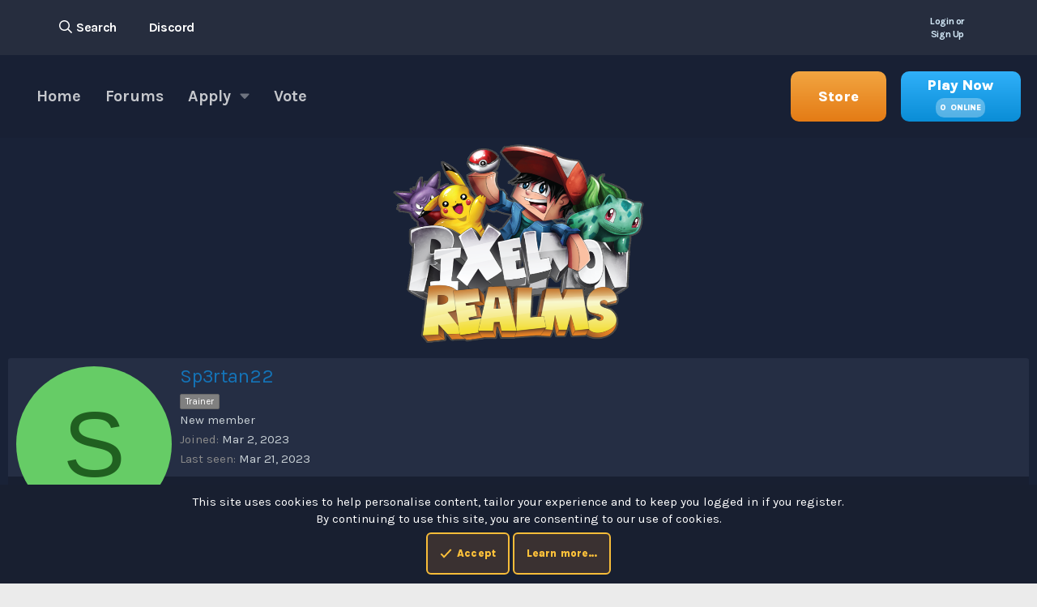

--- FILE ---
content_type: text/html; charset=utf-8
request_url: https://pixelmonrealms.com/members/sp3rtan22.3997/
body_size: 8515
content:
<!DOCTYPE html>
<html id="XF" lang="en-US" dir="LTR"
	data-app="public"
	data-template="member_view"
	data-container-key=""
	data-content-key=""
	data-logged-in="false"
	data-cookie-prefix="xf_"
	data-csrf="1770081273,2304a880bc13aff52fd40f1f22768793"
	class="has-no-js template-member_view"
	>
<head>
	<meta charset="utf-8" />
	<meta http-equiv="X-UA-Compatible" content="IE=Edge" />
	<meta name="viewport" content="width=device-width, initial-scale=1, viewport-fit=cover">

	
	
	

	<title>Sp3rtan22 | PixelmonRealms</title>

	<link rel="manifest" href="/webmanifest.php">
	
		<meta name="theme-color" content="#0f578a" />
	

	<meta name="apple-mobile-web-app-title" content="PixelmonRealms">
	

	
		<meta property="og:url" content="https://pixelmonrealms.com/members/sp3rtan22.3997/" />
	
		<link rel="canonical" href="https://pixelmonrealms.com/members/sp3rtan22.3997/" />
	

	
		
	
	
	<meta property="og:site_name" content="PixelmonRealms" />


	
	
		
	
	
	<meta property="og:type" content="website" />


	
	
		
	
	
	
		<meta property="og:title" content="Sp3rtan22" />
		<meta property="twitter:title" content="Sp3rtan22" />
	


	
	
	
	

	
	
	
	

	<link rel="stylesheet" href="/css.php?css=public%3Anormalize.css%2Cpublic%3Afa.css%2Cpublic%3Acore.less%2Cpublic%3Aapp.less&amp;s=1&amp;l=1&amp;d=1758141421&amp;k=8b97ed49d97f5a6c687d0dc2d0d54f8c0c2a2993" />

	<link rel="stylesheet" href="/css.php?css=public%3Amember.less&amp;s=1&amp;l=1&amp;d=1758141421&amp;k=8a82901311b6114b3b4ed69f5f656ebb8e36478e" />
<link rel="stylesheet" href="/css.php?css=public%3Anotices.less&amp;s=1&amp;l=1&amp;d=1758141421&amp;k=0ef58153cd6589a59efdf545d9adba2a2a5af89e" />
<link rel="stylesheet" href="/css.php?css=public%3Aextra.less&amp;s=1&amp;l=1&amp;d=1758141421&amp;k=32f234d85836cd433eb9e42c09e752652e49bd4e" />


	
		<script src="/js/xf/preamble.min.js?_v=6ffb389d"></script>
	

	
	<script src="/js/vendor/vendor-compiled.js?_v=6ffb389d" defer></script>
	<script src="/js/xf/core-compiled.js?_v=6ffb389d" defer></script>

	<script>
		XF.ready(() =>
		{
			XF.extendObject(true, XF.config, {
				// 
				userId: 0,
				enablePush: true,
				pushAppServerKey: 'BLvYL_PB8TejjGc0jip_kdr2SKN62a7OmHypVTlqjLAMCCr7qGD9jXnXHzs4KCX0VBkdhvBtMKfYTaqlFdtmRt4',
				url: {
					fullBase: 'https://pixelmonrealms.com/',
					basePath: '/',
					css: '/css.php?css=__SENTINEL__&s=1&l=1&d=1758141421',
					js: '/js/__SENTINEL__?_v=6ffb389d',
					icon: '/data/local/icons/__VARIANT__.svg?v=1758141482#__NAME__',
					iconInline: '/styles/fa/__VARIANT__/__NAME__.svg?v=5.15.3',
					keepAlive: '/login/keep-alive'
				},
				cookie: {
					path: '/',
					domain: '',
					prefix: 'xf_',
					secure: true,
					consentMode: 'simple',
					consented: ["optional","_third_party"]
				},
				cacheKey: 'f3ed7234243583f554e27d349fe769c5',
				csrf: '1770081273,2304a880bc13aff52fd40f1f22768793',
				js: {"\/js\/xf\/inline_mod.min.js?_v=6ffb389d":true},
				fullJs: false,
				css: {"public:member.less":true,"public:notices.less":true,"public:extra.less":true},
				time: {
					now: 1770081273,
					today: 1770076800,
					todayDow: 2,
					tomorrow: 1770163200,
					yesterday: 1769990400,
					week: 1769558400,
					month: 1769904000,
					year: 1767225600
				},
				style: {
					light: '',
					dark: '',
					defaultColorScheme: 'light'
				},
				borderSizeFeature: '3px',
				fontAwesomeWeight: 'r',
				enableRtnProtect: true,
				
				enableFormSubmitSticky: true,
				imageOptimization: '0',
				imageOptimizationQuality: 0.85,
				uploadMaxFilesize: 268435456,
				uploadMaxWidth: 0,
				uploadMaxHeight: 0,
				allowedVideoExtensions: ["m4v","mov","mp4","mp4v","mpeg","mpg","ogv","webm"],
				allowedAudioExtensions: ["mp3","opus","ogg","wav"],
				shortcodeToEmoji: true,
				visitorCounts: {
					conversations_unread: '0',
					alerts_unviewed: '0',
					total_unread: '0',
					title_count: true,
					icon_indicator: true
				},
				jsMt: {"xf\/action.js":"304a4686","xf\/embed.js":"410241f0","xf\/form.js":"410241f0","xf\/structure.js":"304a4686","xf\/tooltip.js":"410241f0"},
				jsState: {},
				publicMetadataLogoUrl: '',
				publicPushBadgeUrl: 'https://pixelmonrealms.com/styles/default/xenforo/bell.png'
			})

			XF.extendObject(XF.phrases, {
				// 
				date_x_at_time_y:     "{date} at {time}",
				day_x_at_time_y:      "{day} at {time}",
				yesterday_at_x:       "Yesterday at {time}",
				x_minutes_ago:        "{minutes} minutes ago",
				one_minute_ago:       "1 minute ago",
				a_moment_ago:         "A moment ago",
				today_at_x:           "Today at {time}",
				in_a_moment:          "In a moment",
				in_a_minute:          "In a minute",
				in_x_minutes:         "In {minutes} minutes",
				later_today_at_x:     "Later today at {time}",
				tomorrow_at_x:        "Tomorrow at {time}",
				short_date_x_minutes: "{minutes}m",
				short_date_x_hours:   "{hours}h",
				short_date_x_days:    "{days}d",

				day0: "Sunday",
				day1: "Monday",
				day2: "Tuesday",
				day3: "Wednesday",
				day4: "Thursday",
				day5: "Friday",
				day6: "Saturday",

				dayShort0: "Sun",
				dayShort1: "Mon",
				dayShort2: "Tue",
				dayShort3: "Wed",
				dayShort4: "Thu",
				dayShort5: "Fri",
				dayShort6: "Sat",

				month0: "January",
				month1: "February",
				month2: "March",
				month3: "April",
				month4: "May",
				month5: "June",
				month6: "July",
				month7: "August",
				month8: "September",
				month9: "October",
				month10: "November",
				month11: "December",

				active_user_changed_reload_page: "The active user has changed. Reload the page for the latest version.",
				server_did_not_respond_in_time_try_again: "The server did not respond in time. Please try again.",
				oops_we_ran_into_some_problems: "Oops! We ran into some problems.",
				oops_we_ran_into_some_problems_more_details_console: "Oops! We ran into some problems. Please try again later. More error details may be in the browser console.",
				file_too_large_to_upload: "The file is too large to be uploaded.",
				uploaded_file_is_too_large_for_server_to_process: "The uploaded file is too large for the server to process.",
				files_being_uploaded_are_you_sure: "Files are still being uploaded. Are you sure you want to submit this form?",
				attach: "Attach files",
				rich_text_box: "Rich text box",
				close: "Close",
				link_copied_to_clipboard: "Link copied to clipboard.",
				text_copied_to_clipboard: "Text copied to clipboard.",
				loading: "Loading…",
				you_have_exceeded_maximum_number_of_selectable_items: "You have exceeded the maximum number of selectable items.",

				processing: "Processing",
				'processing...': "Processing…",

				showing_x_of_y_items: "Showing {count} of {total} items",
				showing_all_items: "Showing all items",
				no_items_to_display: "No items to display",

				number_button_up: "Increase",
				number_button_down: "Decrease",

				push_enable_notification_title: "Push notifications enabled successfully at PixelmonRealms",
				push_enable_notification_body: "Thank you for enabling push notifications!",

				pull_down_to_refresh: "Pull down to refresh",
				release_to_refresh: "Release to refresh",
				refreshing: "Refreshing…"
			})
		})
	</script>

	<script src="/js/xf/inline_mod.min.js?_v=6ffb389d" defer></script>



	
		<link rel="icon" type="image/png" href="https://pixelmonrealms.com/data/assets/logo/favicon-32x32.png" sizes="32x32" />
	
	
	<script async src="https://www.googletagmanager.com/gtag/js?id=UA-90127022-1"></script>
	<script>
		window.dataLayer = window.dataLayer || [];
		function gtag(){dataLayer.push(arguments);}
		gtag('js', new Date());
		gtag('config', 'UA-90127022-1', {
			// 
			
			
		});
	</script>

<script defer src="https://cloudmetrics.xenforo.com/js/essential.js" data-website-id="2020750186277547"></script>
	<link href="https://fonts.googleapis.com/css2?family=Karla:wght@400;500;600;700;800&display=swap" rel="stylesheet">
	<link rel="stylesheet" href="https://cdnjs.cloudflare.com/ajax/libs/font-awesome/5.1.0/css/v4-shims.min.css" integrity="sha512-p++g4gkFY8DBqLItjIfuKJPFvTPqcg2FzOns2BNaltwoCOrXMqRIOqgWqWEvuqsj/3aVdgoEo2Y7X6SomTfUPA==" crossorigin="anonymous" referrerpolicy="no-referrer" />
	<script src="https://cdnjs.cloudflare.com/ajax/libs/jquery/3.6.1/jquery.min.js" integrity="sha512-aVKKRRi/Q/YV+4mjoKBsE4x3H+BkegoM/em46NNlCqNTmUYADjBbeNefNxYV7giUp0VxICtqdrbqU7iVaeZNXA==" crossorigin="anonymous" referrerpolicy="no-referrer"></script>
	
	
	<script>
$(document).ready(function () {
  
  $(".p-navEl").click(function (){
    $(this).addClass("is-selected").siblings().removeClass("is-selected");
  });
});
</script>
	
	<script>
window.addEventListener('focus', function (event) {
    console.log('has focus');
});

window.addEventListener('blur', function (event) {
    console.log('lost focus');
});</script>
	</head>
<body data-template="member_view">

<div class="p-pageWrapper" id="top">





<header class="p-header" id="header">
	<div class="dzn-bar">
		<div class="p-header-inner">
			<div class="bar-left">
				
						<a href="/search/"
							class="p-navgroup-link p-navgroup-link--iconic p-navgroup-link--search"
							data-xf-click="menu"
							data-xf-key="/"
							aria-label="Search"
							aria-expanded="false"
							aria-haspopup="true"
							title="Search">
							<i aria-hidden="true"></i>
							<span class="p-navgroup-linkText">Search</span>
						</a>
						<div class="menu menu--structural menu--wide" data-menu="menu" aria-hidden="true">
							<form action="/search/search" method="post"
								class="menu-content"
								data-xf-init="quick-search">

								<h3 class="menu-header">Search</h3>
								
								<div class="menu-row">
									
										<input type="text" class="input" name="keywords" placeholder="Search…" aria-label="Search" data-menu-autofocus="true" />
									
								</div>

								
								<div class="menu-row">
									<label class="iconic"><input type="checkbox"  name="c[title_only]" value="1" /><i aria-hidden="true"></i><span class="iconic-label">Search titles only</span></label>

								</div>
								
								<div class="menu-row">
									<div class="inputGroup">
										<span class="inputGroup-text" id="ctrl_search_menu_by_member">By:</span>
										<input type="text" class="input" name="c[users]" data-xf-init="auto-complete" placeholder="Member" aria-labelledby="ctrl_search_menu_by_member" />
									</div>
								</div>
								<div class="menu-footer">
									<span class="menu-footer-controls">
										<button type="submit" class="button button--icon button--icon--search button--primary"><i class="fa--xf far fa-search "><svg xmlns="http://www.w3.org/2000/svg" role="img" aria-hidden="true" ><use href="/data/local/icons/regular.svg?v=1758141482#search"></use></svg></i><span class="button-text">Search</span></button>
										<a href="/search/" class="button "><span class="button-text">Advanced search…</span></a>
									</span>
								</div>

								<input type="hidden" name="_xfToken" value="1770081273,2304a880bc13aff52fd40f1f22768793" />
							</form>
						</div>
					
				
				<a href="https://discord.gg/pixelmonrealms" target="blank" class="dsc"><i class="fab fa-discord"></i> Discord</a>
			</div>
			
			<div class="bar-right">
				<div class="p-nav-opposite">
				<div class="p-navgroup p-account p-navgroup--guest">
					
						<a href="/login/" class="p-navgroup-link p-navgroup-link--textual p-navgroup-link--logIn"
							data-xf-click="overlay" data-follow-redirects="on">
							<div id="loginn">
								<span class="p-navgroup-linkText">Login or <br>Sign Up</span>
								<i class="fas fa-key"></i>
								</div>
						</a>
					
				</div>
				</div>
			</div>
		</div>
	</div>
	

	
	
	
	<nav class="p-nav">
		<div class="p-nav-inner">
			<button type="button" class="button button--plain p-nav-menuTrigger" data-xf-click="off-canvas" data-menu=".js-headerOffCanvasMenu" tabindex="0" aria-label="Menu"><span class="button-text">
				<i aria-hidden="true"></i>
			</span></button>

			<div class="p-nav-scroller hScroller" data-xf-init="h-scroller" data-auto-scroll=".p-navEl.is-selected">
				<div class="hScroller-scroll">
					<ul class="p-nav-list js-offCanvasNavSource">
					
						<li>
							
	<div class="p-navEl " >
		

			
	
	<a href="/"
		class="p-navEl-link "
		
		data-xf-key="1"
		data-nav-id="EWRporta">Home</a>


			
			

		
		
	</div>

						</li>
					
						<li>
							
	<div class="p-navEl " >
		

			
	
	<a href="/forums/-/list"
		class="p-navEl-link "
		
		data-xf-key="2"
		data-nav-id="forums">Forums</a>


			
			

		
		
	</div>

						</li>
					
						<li>
							
	<div class="p-navEl " data-has-children="true">
		<a data-xf-key="3"
			data-xf-click="menu"
			data-menu-pos-ref="< .p-navEl"
			class="p-navEl-linkHolder"
			role="button"
			tabindex="0"
			aria-expanded="false"
			aria-haspopup="true">
			
	
	<span 
		class="p-navEl-link p-navEl-link--menuTrigger "
		
		
		data-nav-id="Apply">Apply</span>

		</a>

		
		
			<div class="menu menu--structural" data-menu="menu" aria-hidden="true">
				<div class="menu-content">
					
						
	
	
	<a href="https://pixelmonrealms.community.forum/form/helper.1/select"
		class="menu-linkRow u-indentDepth0 js-offCanvasCopy "
		
		
		data-nav-id="Helper">Helper</a>

	

					
						
	
	
	<a href="https://pixelmonrealms.community.forum/form/appeal.2/select"
		class="menu-linkRow u-indentDepth0 js-offCanvasCopy "
		
		
		data-nav-id="Appeal">Appeal</a>

	

					
				</div>
			</div>
		
	</div>

						</li>
					
						<li><div class="p-navEl "><a href="https://pixelmonrealms.community.forum/pages/vote/" class="p-navEl-link ">Vote</a></div></li>
					</ul>
				</div>
			</div>

			<a href="https://store.pixelmonrealms.com/" target="blank" class="store"><i class="fas fa-store"></i> Store</a>
			<a href="https://bit.ly/playpixelmon" target="blank" class="pack"> Play Now
			<div class="players"><div id="m-online">0</div> online</div></a>
				
				
		</div>
	</nav>

	


<div class="offCanvasMenu offCanvasMenu--nav js-headerOffCanvasMenu" data-menu="menu" aria-hidden="true" data-ocm-builder="navigation">
	<div class="offCanvasMenu-backdrop" data-menu-close="true"></div>
	<div class="offCanvasMenu-content">
		<div class="offCanvasMenu-header">
			Menu
			<a class="offCanvasMenu-closer" data-menu-close="true" role="button" tabindex="0" aria-label="Close"></a>
		</div>
		
			<div class="p-offCanvasRegisterLink">
				<div class="offCanvasMenu-linkHolder">
					<a href="/login/" class="offCanvasMenu-link" data-xf-click="overlay" data-menu-close="true">
						Log in
					</a>
				</div>
				<hr class="offCanvasMenu-separator" />
				
					<div class="offCanvasMenu-linkHolder">
						<a href="/register/" class="offCanvasMenu-link" data-xf-click="overlay" data-menu-close="true">
							Register
						</a>
					</div>
					<hr class="offCanvasMenu-separator" />
				
			</div>
		
		<div class="js-offCanvasNavTarget"></div>
		<div class="offCanvasMenu-installBanner js-installPromptContainer" style="display: none;" data-xf-init="install-prompt">
			<div class="offCanvasMenu-installBanner-header">Install the app</div>
			<button type="button" class="button js-installPromptButton"><span class="button-text">Install</span></button>
		</div>
	</div>
</div>
	
	<div class="p-header-inner">
		<div class="p-header-content">

			<div class="p-header-logo p-header-logo--image">
				<a href="/">
					<img src="https://cdn.pixelmonrealms.com/Launcher/images/PixelmonRealms_Rev2-1024x595.png?width=900&amp;height=523" srcset="" alt="PixelmonRealms"
						width="100" height="36" />
				</a>
			</div>

			
		</div>
	</div>
</header>



<div class="p-body">
	<div class="p-body-inner">
		<!--XF:EXTRA_OUTPUT-->

		

		

		
		
	

		

		
	<noscript class="js-jsWarning"><div class="blockMessage blockMessage--important blockMessage--iconic u-noJsOnly">JavaScript is disabled. For a better experience, please enable JavaScript in your browser before proceeding.</div></noscript>

		
	<div class="blockMessage blockMessage--important blockMessage--iconic js-browserWarning" style="display: none">You are using an out of date browser. It  may not display this or other websites correctly.<br />You should upgrade or use an <a href="https://www.google.com/chrome/" target="_blank" rel="noopener">alternative browser</a>.</div>


		

		<div class="p-body-main  ">
			
			<div class="p-body-contentCol"></div>
			

			

			<div class="p-body-content">
				
				<div class="p-body-pageContent">






	
	
	
	
	
		
	
	
	


	
	
		
	
	
	


	
	






<div class="block">
	<div class="block-container">
		<div class="block-body">
			<div class="memberHeader ">
				
			<div class="memberProfileBanner memberHeader-main memberProfileBanner-u3997-l" data-toggle-class="memberHeader--withBanner"  >
					<div class="memberHeader-mainContent">
						<span class="memberHeader-avatar">
							<span class="avatarWrapper">
								<span class="avatar avatar--l avatar--default avatar--default--dynamic" data-user-id="3997" style="background-color: #66cc66; color: #206020" title="Sp3rtan22">
			<span class="avatar-u3997-l" role="img" aria-label="Sp3rtan22">S</span> 
		</span>
								
							</span>
						</span>
						<div class="memberHeader-content memberHeader-content--info">
						

						<h1 class="memberHeader-name">
							<span class="memberHeader-nameWrapper">
								<span class="username " dir="auto" data-user-id="3997">Sp3rtan22</span>
							</span>
							
						</h1>

						
							<div class="memberHeader-banners">
								<em class="userBanner userBanner userBanner--gray"><span class="userBanner-before"></span><strong>Trainer</strong><span class="userBanner-after"></span></em>
							</div>
						

						<div class="memberHeader-blurbContainer">
							<div class="memberHeader-blurb" dir="auto" ><span class="userTitle" dir="auto">New member</span></div>

							<div class="memberHeader-blurb">
								<dl class="pairs pairs--inline">
									<dt>Joined</dt>
									<dd><time  class="u-dt" dir="auto" datetime="2023-03-02T01:54:54+0000" data-timestamp="1677722094" data-date="Mar 2, 2023" data-time="1:54 AM" data-short="Mar &#039;23" title="Mar 2, 2023 at 1:54 AM">Mar 2, 2023</time></dd>
								</dl>
							</div>

							
								<div class="memberHeader-blurb">
									<dl class="pairs pairs--inline">
										<dt>Last seen</dt>
										<dd dir="auto">
											<time  class="u-dt" dir="auto" datetime="2023-03-21T17:06:59+0000" data-timestamp="1679418419" data-date="Mar 21, 2023" data-time="5:06 PM" data-short="Mar &#039;23" title="Mar 21, 2023 at 5:06 PM">Mar 21, 2023</time>
										</dd>
									</dl>
								</div>
							
						</div>
					</div>
					</div>
				</div>
		

				<div class="memberHeader-content">
					<div class="memberHeader-stats">
						<div class="pairJustifier">
							
	
	
	<dl class="pairs pairs--rows pairs--rows--centered fauxBlockLink">
		<dt>Messages</dt>
		<dd>
			<a href="/search/member?user_id=3997" rel="nofollow" class="fauxBlockLink-linkRow u-concealed">
				0
			</a>
		</dd>
	</dl>
	
	
	



	
	<dl class="pairs pairs--rows pairs--rows--centered">
		<dt>Reaction score</dt>
		<dd>
			0
		</dd>
	</dl>
	
	
		<dl class="pairs pairs--rows pairs--rows--centered fauxBlockLink">
			<dt title="Trophy points">Points</dt>
			<dd>
				<a href="/members/sp3rtan22.3997/trophies" rel="nofollow" data-xf-click="overlay" class="fauxBlockLink-linkRow u-concealed">
					0
				</a>
			</dd>
		</dl>
	
	
	

						</div>
					</div>

					
						<hr class="memberHeader-separator" />

						<div class="memberHeader-buttons">
							
								
	
	

	

	
		<div class="buttonGroup">
		
			
			
			
				<div class="buttonGroup-buttonWrapper">
					<button type="button" class="button button--link menuTrigger" data-xf-click="menu" aria-expanded="false" aria-haspopup="true"><span class="button-text">Find</span></button>
					<div class="menu" data-menu="menu" aria-hidden="true">
						<div class="menu-content">
							<h4 class="menu-header">Find content</h4>
							
							<a href="/search/member?user_id=3997" rel="nofollow" class="menu-linkRow">Find all content by Sp3rtan22</a>
							<a href="/search/member?user_id=3997&amp;content=thread" rel="nofollow" class="menu-linkRow">Find all threads by Sp3rtan22</a>
							
						</div>
					</div>
				</div>
			
			
		
		</div>
		
	
	

							
						</div>
					
				</div>

			</div>
		</div>
		<h2 class="block-tabHeader block-tabHeader--memberTabs tabs hScroller"
			data-xf-init="tabs h-scroller"
			data-panes=".js-memberTabPanes"
			data-state="replace"
			role="tablist">
			<span class="hScroller-scroll">
				
				
					<a href="/members/sp3rtan22.3997/"
						class="tabs-tab is-active"
						role="tab"
						aria-controls="profile-posts">Profile posts</a>
				

				

				<a href="/members/sp3rtan22.3997/recent-content"
					rel="nofollow"
					class="tabs-tab"
					id="recent-content"
					role="tab">Postings</a>

				







				<a href="/members/sp3rtan22.3997/about"
					class="tabs-tab"
					id="about"
					role="tab">About</a>

				
				
			</span>
		</h2>
	</div>
</div>



<ul class="tabPanes js-memberTabPanes">
	
	
		<li class="is-active" role="tabpanel" id="profile-posts">
			

			
	


			<div class="block block--messages"
				data-xf-init="lightbox inline-mod"
				data-type="profile_post"
				data-href="/inline-mod/">

				<div class="block-container">
					<div class="block-body js-replyNewMessageContainer">
						

						
							<div class="block-row js-replyNoMessages">There are no messages on Sp3rtan22's profile yet.</div>
						
					</div>
				</div>

				<div class="block-outer block-outer--after">
					
					<div class="block-outer-opposite">
						
						
					</div>
				</div>
			</div>
		</li>
	

	

	<li data-href="/members/sp3rtan22.3997/recent-content" role="tabpanel" aria-labelledby="recent-content">
		<div class="blockMessage">Loading…</div>
	</li>

	







	<li data-href="/members/sp3rtan22.3997/about" role="tabpanel" aria-labelledby="about">
		<div class="blockMessage">Loading…</div>
	</li>

	
	
</ul>

</div>
				
			</div>

			
		</div>

		
		
	

		
	</div>
</div>
	
<footer class="dzn-footer">
	<div class="p-body-inner">
		<div class="f-left">
			<h1>2023 © PixelmonRealms Inc. All Rights Reserved.</h1>
			<p>We are not affiliated with Mojang AB or Microsoft.</p>
		</div>
		
	</div>
	<div class="footer-bottom">
			<div class="p-body-inner">
			<div class="f-btns">
				<a href="https://discord.gg/pixelmonrealms"><i class="fab fa-discord"></i></a>
			</div>
				<div class="copyright">
					Designed by <a href="https://denisdzn.com" target="blank"><img src="https://denisdzn.com/img/cdzn.png"></a>
				</div>
		</div>
		</div>
	</footer>

</div> <!-- closing p-pageWrapper -->

<div class="u-bottomFixer js-bottomFixTarget">
	
	
		
	
		
		

		<ul class="notices notices--bottom_fixer  js-notices"
			data-xf-init="notices"
			data-type="bottom_fixer"
			data-scroll-interval="6">

			
				
	<li class="notice js-notice notice--primary notice--cookie"
		data-notice-id="-1"
		data-delay-duration="0"
		data-display-duration="0"
		data-auto-dismiss="0"
		data-visibility="">

		
		<div class="notice-content">
			
			
	<div class="u-alignCenter">
		This site uses cookies to help personalise content, tailor your experience and to keep you logged in if you register.<br />
By continuing to use this site, you are consenting to our use of cookies.
	</div>

	<div class="u-inputSpacer u-alignCenter">
		<a href="/account/dismiss-notice" class="button button--icon button--icon--confirm js-noticeDismiss button--notice"><i class="fa--xf far fa-check "><svg xmlns="http://www.w3.org/2000/svg" role="img" aria-hidden="true" ><use href="/data/local/icons/regular.svg?v=1758141482#check"></use></svg></i><span class="button-text">Accept</span></a>
		<a href="/help/cookies" class="button button--notice"><span class="button-text">Learn more…</span></a>
	</div>

		</div>
	</li>

			
		</ul>
	

	
</div>


	<div class="u-scrollButtons js-scrollButtons" data-trigger-type="up">
		<a href="#top" class="button button--scroll" data-xf-click="scroll-to"><span class="button-text"><i class="fa--xf far fa-arrow-up "><svg xmlns="http://www.w3.org/2000/svg" role="img" aria-hidden="true" ><use href="/data/local/icons/regular.svg?v=1758141482#arrow-up"></use></svg></i><span class="u-srOnly">Top</span></span></a>
		
	</div>



	<form style="display:none" hidden="hidden">
		<input type="text" name="_xfClientLoadTime" value="" id="_xfClientLoadTime" title="_xfClientLoadTime" tabindex="-1" />
	</form>

	





	<script type="application/ld+json">
		{
    "@context": "https://schema.org",
    "@type": "ProfilePage",
    "url": "https://pixelmonrealms.com/members/sp3rtan22.3997/",
    "dateCreated": "2023-03-02T01:54:54+00:00",
    "mainEntity": {
        "@type": "Person",
        "@id": "https://pixelmonrealms.com/members/sp3rtan22.3997/",
        "name": "Sp3rtan22",
        "description": "New member",
        "identifier": 3997,
        "url": "https://pixelmonrealms.com/members/sp3rtan22.3997/",
        "agentInteractionStatistic": [
            {
                "@type": "InteractionCounter",
                "interactionType": "https://schema.org/FollowAction",
                "userInteractionCount": 0
            },
            {
                "@type": "InteractionCounter",
                "interactionType": "https://schema.org/WriteAction",
                "userInteractionCount": 0
            }
        ],
        "interactionStatistic": [
            {
                "@type": "InteractionCounter",
                "interactionType": "https://schema.org/LikeAction",
                "userInteractionCount": 0
            }
        ]
    },
    "publisher": {
        "@type": "Organization",
        "name": "PixelmonRealms",
        "description": "Welcome to the PixelmonRealms Community A warm welcome to the official PixelmonRealms website. Here you can find our Forums, Store, and links to Applications.",
        "url": "https://pixelmonrealms.com"
    }
}
	</script>


<script defer src="https://static.cloudflareinsights.com/beacon.min.js/vcd15cbe7772f49c399c6a5babf22c1241717689176015" integrity="sha512-ZpsOmlRQV6y907TI0dKBHq9Md29nnaEIPlkf84rnaERnq6zvWvPUqr2ft8M1aS28oN72PdrCzSjY4U6VaAw1EQ==" data-cf-beacon='{"version":"2024.11.0","token":"4e0ef77fc28e4fb4a729bb1e7c1efdc5","r":1,"server_timing":{"name":{"cfCacheStatus":true,"cfEdge":true,"cfExtPri":true,"cfL4":true,"cfOrigin":true,"cfSpeedBrain":true},"location_startswith":null}}' crossorigin="anonymous"></script>
</body>
</html>











<script>
        		$.get(`https://mc-api.net/v3/server/ping/play.pixelmonrealms.com/`, function (data) {
            document.getElementById('m-online').innerHTML = data["players"]["online"];
    });

</script>


<script>
        		$.get(`https://mc-api.net/v3/server/ping/play.pixelmonrealms.com/`, function (data) {
            document.getElementById('s-online').innerHTML = data["players"]["online"];
    });
	

</script>